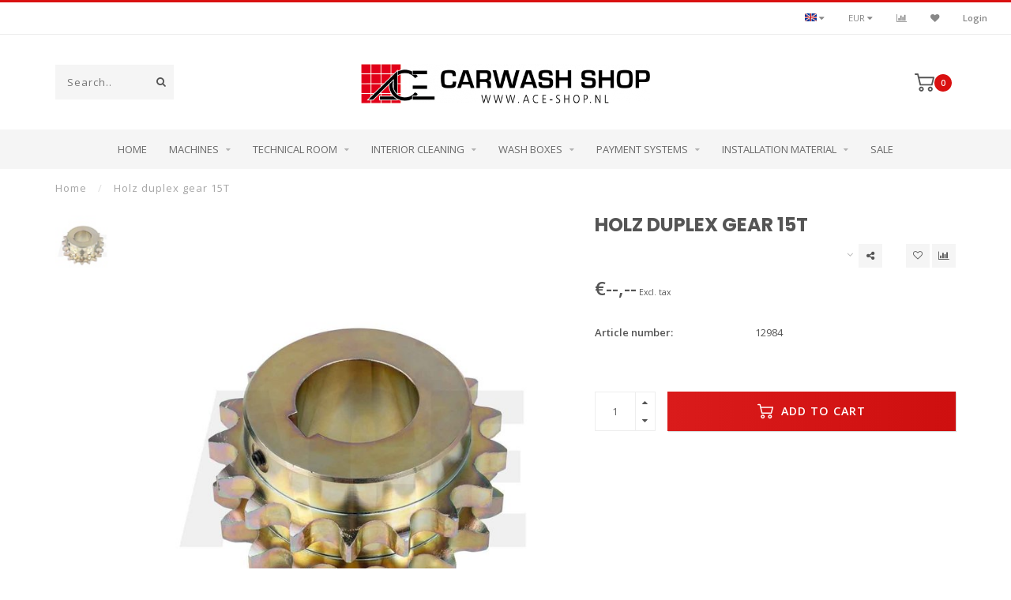

--- FILE ---
content_type: text/html;charset=utf-8
request_url: https://www.ace-shop.nl/en/holz-duplex-tandwiel-15t.html
body_size: 12650
content:
<!DOCTYPE html>
<html lang="en">
  <head>
    
    <!--
        
        Theme Invision | v1.0.5
        Theme designed and created by Dyvelopment - We are true e-commerce heroes!
        
        For custom Lightspeed eCom work like custom design or development,
        please contact us at www.dyvelopment.nl
        
    -->
    
    <meta charset="utf-8"/>
<!-- [START] 'blocks/head.rain' -->
<!--

  (c) 2008-2026 Lightspeed Netherlands B.V.
  http://www.lightspeedhq.com
  Generated: 24-01-2026 @ 17:49:11

-->
<link rel="canonical" href="https://www.ace-shop.nl/en/holz-duplex-tandwiel-15t.html"/>
<link rel="alternate" href="https://www.ace-shop.nl/en/index.rss" type="application/rss+xml" title="New products"/>
<meta name="robots" content="noodp,noydir"/>
<meta property="og:url" content="https://www.ace-shop.nl/en/holz-duplex-tandwiel-15t.html?source=facebook"/>
<meta property="og:site_name" content="ACE Carwash Shop"/>
<meta property="og:title" content="Holz duplex tandwiel 15T"/>
<meta property="og:description" content="The number 1 in Carwash products"/>
<meta property="og:image" content="https://cdn.webshopapp.com/shops/279652/files/294122616/holz-duplex-gear-15t.jpg"/>
<!--[if lt IE 9]>
<script src="https://cdn.webshopapp.com/assets/html5shiv.js?2025-02-20"></script>
<![endif]-->
<!-- [END] 'blocks/head.rain' -->
    
                                
    <title>Holz duplex tandwiel 15T - ACE Carwash Shop</title>
    
    <meta name="description" content="The number 1 in Carwash products" />
    <meta name="keywords" content="Holz, duplex, gear, 15T" />
    
    <meta http-equiv="X-UA-Compatible" content="IE=edge">
    <meta name="viewport" content="width=device-width, initial-scale=1.0, maximum-scale=1.0, user-scalable=0">
    <meta name="apple-mobile-web-app-capable" content="yes">
    <meta name="apple-mobile-web-app-status-bar-style" content="black">

    <link rel="shortcut icon" href="https://cdn.webshopapp.com/shops/279652/themes/165228/assets/favicon.ico?20250114154306" type="image/x-icon" />
    
        <meta name="format-detection" content="telephone=no">
    <meta name="format-detection" content="date=no">
    <meta name="format-detection" content="address=no">
    <meta name="format-detection" content="email=no">
        
    <script src="//ajax.googleapis.com/ajax/libs/jquery/1.12.4/jquery.min.js"></script>
    <script>window.jQuery || document.write('<script src="https://cdn.webshopapp.com/shops/279652/themes/165228/assets/jquery-1-12-4-min.js?20250114154306">\x3C/script>')</script>
    
    <link href="//fonts.googleapis.com/css?family=Open%20Sans:400,300,600" rel="stylesheet">
        <link href="//fonts.googleapis.com/css?family=Poppins:400,300,600,700" rel="stylesheet">
            
    <link rel="stylesheet" href="https://cdn.webshopapp.com/shops/279652/themes/165228/assets/font-awesome-470-min.css?20250114154306" />
    <link rel="stylesheet" href="https://cdn.webshopapp.com/shops/279652/themes/165228/assets/bootstrap-min.css?20250114154306" />
    <link rel="stylesheet" href="https://cdn.webshopapp.com/assets/gui-2-0.css?2025-02-20" />
    <link rel="stylesheet" href="https://cdn.webshopapp.com/assets/gui-responsive-2-0.css?2025-02-20" />
    
        <link rel="stylesheet" href="https://cdn.webshopapp.com/shops/279652/themes/165228/assets/lightgallery-min.css?20250114154306" />
            <link rel="stylesheet" href="https://cdn.webshopapp.com/shops/279652/themes/165228/assets/style.css?20250114154306" />
        
    <!-- User defined styles -->
    <link rel="stylesheet" href="https://cdn.webshopapp.com/shops/279652/themes/165228/assets/settings.css?20250114154306" />
    <link rel="stylesheet" href="https://cdn.webshopapp.com/shops/279652/themes/165228/assets/custom.css?20250114154306" />
    
    <script>
      if (!window.console) window.console = {};
      if (!window.console.log) window.console.log = function () { };
      
      var productStorage = {};
      
      var shop = 279652;    
      var staticUrl = 'https://static.webshopapp.com/shops/279652/';
      var currentLang = 'English';
      var currencySymbol = '€';
      var currencyTitle = 'eur';
      
			var addToCartUrl = 'https://www.ace-shop.nl/en/cart/add/';
			var gotoProductUrl = 'https://www.ace-shop.nl/en/go/product/';
      
      /* Some global vars */
      var domain = 'https://www.ace-shop.nl/';
      var url = 'https://www.ace-shop.nl/en/';
      var mainUrl = 'https://www.ace-shop.nl/en/';
      var searchUrl = 'https://www.ace-shop.nl/en/search/';
      var cartUrl = 'https://www.ace-shop.nl/en/cart/';
      var checkoutUrl = 'https://www.ace-shop.nl/en/checkout/';
      var notification = false;
      var b2b = true;
			var navbar_dimbg = false;
      var freeShippingNotice = false;
			var currencySymbol = '€';
			var currencyCode = 'EUR';
			var formKey = "8b902021d9a96654775e7a42d5a9f44d";
			var iOSSupport = 0.000000;
      
      
      /* Quick settings */
      var enableQuickShop = true;
			var sliderTimout = 5000;
			var imageRatio = 'portrait';
			var variantBlocks = true; 
			var hover_shows_second_image = true;
			var imageSize = '325x375x2';
      
      /* Some prefedined translations */
      var tContinueShopping = 'Continue shopping';
      var tProceedToCheckout = 'Proceed to checkout';
      var tViewProduct = 'View product';
      var tAddtoCart = 'Add to cart';
      var tNoInformationFound = 'No information found';
      var tView = 'View';
			var tMoreInfo = 'More info';
      var tCheckout = 'Checkout';
			var tClose = 'Close';
      var tNavigation = 'Navigation';
      var tInStock = 'In stock';
      var tOutOfStock = 'Out of stock';
      var tFreeShipping = '';
      var tAmountToFreeShipping = '';
      var tBackorder = 'Backorder';
      var tSearch = 'Search';
			var tTax = 'Excl. tax';
			var tExclShipping = 'Excl. <a href="https://www.ace-shop.nl/en/service/shipping-returns/" target="_blank">Shipping costs</a>';
			var tCustomizeProduct = 'Customize product';
			var tExpired = 'Expired';
			var tDealExpired = 'Deal expired';
			var tCompare = 'Compare';
			var tWishlist = 'Wishlist';
			var tCart = 'Cart';
      
      var amountToFreeShipping = parseFloat(9999999);
      
            function getServerTime()
      {
        return new Date ("Jan 24, 2026 17:49:11 +0100");
      }
    </script>
    
        
      </head>
  <body class="">
    
    <div class="body-content">
        
    <div class="overlay">
      <i class="fa fa-times"></i>
    </div>
    
    <header>
      
<div id="topbar">
  <div class="container-fluid">
    <div class="row">
      
      <div class="col-md-8">
        
<div class="usps-slider-holder" style="width:100%;">
  <div class="swiper-container usps-header">
    <div class="swiper-wrapper">
      
              
                
              
              
		</div>
	</div>
</div>

      </div>
      
      <div class="col-md-4 col-xs-12 hidden-sm hidden-xs hidden-xxs" id="topbar-right">
        <ul>
          <li class="langs dropdown-holder">
            <a href="#" data-toggle="dropdown"><span class="flags en"></span> <i class="fa fa-caret-down"></i></a>
            
            <ul class="currency-langs-holder dropdown-content dropdown-right">
              <li><strong>Select your language</strong></li>
                  
	<li><a lang="nl" title="Nederlands" href="https://www.ace-shop.nl/nl/go/product/97624194"><span class="flags nl"></span> Nederlands</a></li>
	<li><a lang="en" title="English" href="https://www.ace-shop.nl/en/go/product/97624194"><span class="flags en"></span> English</a></li>
          	</ul>
            
          </li>
          <li  class="currencies dropdown-holder">
            <a href="#" data-toggle="dropdown"><span class="currency-EUR">EUR</span> <i class="fa fa-caret-down"></i></a>
            
                    <ul class="dropdown-content dropdown-right">
                                        <li><a href="https://www.ace-shop.nl/en/session/currency/eur/"><span class="currency-EUR">EUR</span></a></li>
                                        </ul>

	        </li>
          <li class="compare"><a href="https://www.ace-shop.nl/en/compare/" title="Compare"><i class="fa fa-bar-chart"></i></a></li>
          <li class="wishlist"><a href="https://www.ace-shop.nl/en/account/wishlist/" title="My wishlist"><i class="fa fa-heart"></i></a></li>
          <li class="account">
            <a href="https://www.ace-shop.nl/en/account/">
              Login            </a>
          </li>
                  </ul>
        
      </div>
      
    </div>
  </div>
</div>

<!-- Topbar -->
<!-- End topbar -->

<div id="header-holder">
<div class="container" id="header">
  <div class="row">
    
    <div id="header-left" class="col-sm-4 col-xs-3">
      <!--<a href=""><i class="fa fa-user"></i></a>
      <a href=""><i class="fa fa-heart"></i></a>
      <a href=""><i class="fa fa-exchange"></i></a> -->
      
      <div id="mobilenav" class="visible-xxs visible-xs visible-sm">
                <div class="nav-icon">
          <div class="bar1"></div>
        	<div class="bar2"></div>
        	<div class="bar3"></div>
        </div>
      </div>
      
      <div id="scrollnav" class="scrollnav">
                <div class="nav-icon">
          <div class="bar1"></div>
        	<div class="bar2"></div>
        	<div class="bar3"></div>
        </div>
      </div>
      
      <span id="mobilesearch" class="visible-xxs visible-xs visible-sm">
        <a href="https://www.ace-shop.nl/en/"><i class="fa fa-search" aria-hidden="true"></i></a>
      </span>
      
      <div class="search hidden-sm hidden-xs hidden-xxs">
        <form action="https://www.ace-shop.nl/en/search/" class="searchform" method="get">
          <div class="search-holder">
            <input type="text" class="searchbox" name="q" placeholder="Search.." autocomplete="off">
          	<!-- d -->
            
            <i class="fa fa-search" aria-hidden="true"></i><i class="fa fa-times clearsearch" aria-hidden="true"></i>
          </div>
          
          
        </form>
          
          <div class="searchcontent hidden-xs hidden-xxs">
            <div class="searchresults"></div>
            <div class="more"><a href="#" class="search-viewall">View all results <span>(0)</span></a></div>
            <div class="noresults">No products found</div>
          </div>
      </div>
    </div>
    
    <div class="col-sm-4 col-xs-6" id="logo">
            	<a href="https://www.ace-shop.nl/en/"><img class="" src="https://cdn.webshopapp.com/shops/279652/themes/165228/assets/logo.png?20191108154755" alt="ACE Carwash Shop"></a>
            
    </div>
    
        
        
    <!--<div class="col-md-5 col-sm-7 hidden-xs hidden-xxs" id="hallmark">
            <img src="https://cdn.webshopapp.com/shops/279652/themes/165228/assets/hallmark.png?20250114154306" alt="">
          </div> -->
    
    <div class="header-right col-sm-4 col-xs-3">
      
      <div id="hallmark" class="hidden-sm hidden-xs hidden-xxs">
            </div>
      
      
      <!--<div class="cart-header-container">-->
      <div class="cartheader">
        
        <!--<a href="">
          <i class="fa fa-heart-o"></i>
        </a> -->
        
        <div class="cart-container cart maincart">
        
        <a href="https://www.ace-shop.nl/en/cart/">
        <div class="cart-icon">
                    <img src="https://cdn.webshopapp.com/shops/279652/themes/165228/assets/shopping-cart.svg?20250114154306" class="shopping-cart"><span id="qty" class="highlight-bg cart-total-qty">0</span>
        </div>
        
        <!-- <div id="cart-total">
          €--,--
        </div> -->
        </a>
        
        <div class="cart-content-holder hidden-sm hidden-xs hidden-xxs">
          <div class="cart-content">
            <h4>Cart</h4>
            
                          <p class="noproducts">You have no items in your shopping cart</p>
                      </div>
          
        </div>
        </div>
      </div>
      <!--</div>-->
      
      
    </div>
  </div>
</div>
</div>

<div class="cf"></div>
  

<div class="   hidden-xxs hidden-xs hidden-sm" id="navbar">
  <div class="container-fluid">
    <div class="row">
      <div class="col-md-12">
        <nav>
          <ul class="smallmenu">
        <li class="hidden-sm hidden-xs hidden-xxs"><a href="https://www.ace-shop.nl/en/">Home</a></li>
  
                <li>
          <a href="https://www.ace-shop.nl/en/machines/" class="dropdown">Machines</a>



                    <ul class="smallmenu sub1">
                        <li>
                                <a href="https://www.ace-shop.nl/en/machines/insertion-plate/">Insertion plate</a>
                <ul class="smallmenu sub2">
                                    <li>
                    <a href="https://www.ace-shop.nl/en/machines/insertion-plate/insertion-plate-holz/">Insertion plate Holz</a>
                  </li>
                                  </ul>
                            </li>
                        <li>
                                <a href="https://www.ace-shop.nl/en/machines/dual-lane/">Dual-Lane</a>
                <ul class="smallmenu sub2">
                                    <li>
                    <a href="https://www.ace-shop.nl/en/machines/dual-lane/drive-side/">Drive side</a>
                  </li>
                                    <li>
                    <a href="https://www.ace-shop.nl/en/machines/dual-lane/frame/">Frame</a>
                  </li>
                                    <li>
                    <a href="https://www.ace-shop.nl/en/machines/dual-lane/dual-lane-mat/">Dual-Lane mat</a>
                  </li>
                                    <li>
                    <a href="https://www.ace-shop.nl/en/machines/dual-lane/reverse-side/">Reverse side</a>
                  </li>
                                  </ul>
                            </li>
                        <li>
                                <a href="https://www.ace-shop.nl/en/machines/chain-conveyor/">Chain conveyor</a>
                <ul class="smallmenu sub2">
                                    <li>
                    <a href="https://www.ace-shop.nl/en/machines/chain-conveyor/chain-conveyor-holz-wide-version/">Chain conveyor Holz wide version</a>
                  </li>
                                    <li>
                    <a href="https://www.ace-shop.nl/en/machines/chain-conveyor/chain-conveyor-holz-narrow-version-equipped-with-b/">Chain conveyor Holz narrow version, equipped with block bearing</a>
                  </li>
                                    <li>
                    <a href="https://www.ace-shop.nl/en/machines/chain-conveyor/chain-conveyor-holz-narrow-design-fitted-with-fy-5/">Chain conveyor Holz narrow design, fitted with FY 50 WF bearing</a>
                  </li>
                                    <li>
                    <a href="https://www.ace-shop.nl/en/machines/chain-conveyor/chain-conveyor-peco/">Chain conveyor Peco</a>
                  </li>
                                  </ul>
                            </li>
                        <li>
                                <a href="https://www.ace-shop.nl/en/machines/control-panel/">Control panel</a>
                <ul class="smallmenu sub2">
                                    <li>
                    <a href="https://www.ace-shop.nl/en/machines/control-panel/bock-steering/">Bock steering</a>
                  </li>
                                    <li>
                    <a href="https://www.ace-shop.nl/en/machines/control-panel/kesseltronics-controls/">Kesseltronics controls</a>
                  </li>
                                  </ul>
                            </li>
                        <li>
                                <a href="https://www.ace-shop.nl/en/machines/show-arch/">Show arch</a>
                <ul class="smallmenu sub2">
                                    <li>
                    <a href="https://www.ace-shop.nl/en/machines/show-arch/holz-show-arch-200/">Holz show arch +200</a>
                  </li>
                                    <li>
                    <a href="https://www.ace-shop.nl/en/machines/show-arch/ace-tv-arch/">ACE TV arch</a>
                  </li>
                                    <li>
                    <a href="https://www.ace-shop.nl/en/machines/show-arch/measuring-arch/">Measuring arch</a>
                  </li>
                                  </ul>
                            </li>
                        <li>
                                <a href="https://www.ace-shop.nl/en/machines/rim-soaking/">Rim soaking</a>
                <ul class="smallmenu sub2">
                                    <li>
                    <a href="https://www.ace-shop.nl/en/machines/rim-soaking/rim-soaking-holz/">Rim soaking Holz</a>
                  </li>
                                    <li>
                    <a href="https://www.ace-shop.nl/en/machines/rim-soaking/rim-soaking-intensive/">Rim Soaking Intensive</a>
                  </li>
                                  </ul>
                            </li>
                        <li>
                                <a href="https://www.ace-shop.nl/en/machines/lava-arch/">Lava Arch</a>
                <ul class="smallmenu sub2">
                                    <li>
                    <a href="https://www.ace-shop.nl/en/machines/lava-arch/foam-system-lava-intensive/">Foam system lava intensive</a>
                  </li>
                                    <li>
                    <a href="https://www.ace-shop.nl/en/machines/lava-arch/foam-system-polish-intensive/">Foam system polish intensive</a>
                  </li>
                                    <li>
                    <a href="https://www.ace-shop.nl/en/machines/lava-arch/lighting/">Lighting</a>
                  </li>
                                    <li>
                    <a href="https://www.ace-shop.nl/en/machines/lava-arch/valves/">Valves</a>
                  </li>
                                    <li>
                    <a href="https://www.ace-shop.nl/en/machines/lava-arch/frame/">Frame</a>
                  </li>
                                  </ul>
                            </li>
                        <li>
                                <a href="https://www.ace-shop.nl/en/machines/foamers/">Foamers</a>
                <ul class="smallmenu sub2">
                                    <li>
                    <a href="https://www.ace-shop.nl/en/machines/foamers/holz-foam-proportioner/">Holz foam proportioner</a>
                  </li>
                                    <li>
                    <a href="https://www.ace-shop.nl/en/machines/foamers/elephant-foamers/">Elephant foamers</a>
                  </li>
                                    <li>
                    <a href="https://www.ace-shop.nl/en/machines/foamers/ace-foamers/">ACE foamers</a>
                  </li>
                                  </ul>
                            </li>
                        <li>
                                <a href="https://www.ace-shop.nl/en/machines/high-pressure-systems/">High Pressure Systems</a>
                <ul class="smallmenu sub2">
                                    <li>
                    <a href="https://www.ace-shop.nl/en/machines/high-pressure-systems/high-pressure-pe806k/">High pressure PE806k</a>
                  </li>
                                    <li>
                    <a href="https://www.ace-shop.nl/en/machines/high-pressure-systems/high-pressure-holz-hd-rawa/">High Pressure Holz HD RAWA</a>
                  </li>
                                    <li>
                    <a href="https://www.ace-shop.nl/en/machines/high-pressure-systems/high-pressure-volume-ace/">High pressure volume ACE</a>
                  </li>
                                    <li>
                    <a href="https://www.ace-shop.nl/en/machines/high-pressure-systems/high-pressure-fsh/">High pressure FSH</a>
                  </li>
                                    <li>
                    <a href="https://www.ace-shop.nl/en/machines/high-pressure-systems/high-pressure-angled-pole/">High Pressure Angled Pole</a>
                  </li>
                                    <li>
                    <a href="https://www.ace-shop.nl/en/machines/high-pressure-systems/high-pressure-megapower/">High Pressure Megapower</a>
                  </li>
                                  </ul>
                            </li>
                        <li>
                                <a href="https://www.ace-shop.nl/en/machines/wheel-brushes/">Wheel Brushes</a>
                <ul class="smallmenu sub2">
                                    <li>
                    <a href="https://www.ace-shop.nl/en/machines/wheel-brushes/wheel-brush-holz-pe196/">Wheel Brush Holz Pe196</a>
                  </li>
                                  </ul>
                            </li>
                        <li>
                                <a href="https://www.ace-shop.nl/en/machines/roof-roller/">Roof roller</a>
                <ul class="smallmenu sub2">
                                    <li>
                    <a href="https://www.ace-shop.nl/en/machines/roof-roller/roof-roller-holz/">Roof roller Holz</a>
                  </li>
                                    <li>
                    <a href="https://www.ace-shop.nl/en/machines/roof-roller/roof-roller-holz-running/">Roof roller Holz running</a>
                  </li>
                                    <li>
                    <a href="https://www.ace-shop.nl/en/machines/roof-roller/roof-roller-ace/">Roof roller ACE</a>
                  </li>
                                  </ul>
                            </li>
                        <li>
                                <a href="https://www.ace-shop.nl/en/machines/go-around-washer/">Go-Around Washer </a>
                <ul class="smallmenu sub2">
                                    <li>
                    <a href="https://www.ace-shop.nl/en/machines/go-around-washer/go-around-washer-holz/">Go-Around Washer Holz</a>
                  </li>
                                    <li>
                    <a href="https://www.ace-shop.nl/en/machines/go-around-washer/run-along-go-around-washer-holz/">Run-along &amp; go-around washer Holz</a>
                  </li>
                                  </ul>
                            </li>
                        <li>
                                <a href="https://www.ace-shop.nl/en/machines/front-and-side-washer-pe250/">Front and side washer PE250</a>
                <ul class="smallmenu sub2">
                                    <li>
                    <a href="https://www.ace-shop.nl/en/machines/front-and-side-washer-pe250/nozzles/">Nozzles</a>
                  </li>
                                    <li>
                    <a href="https://www.ace-shop.nl/en/machines/front-and-side-washer-pe250/brush-occupation/">Brush occupation</a>
                  </li>
                                    <li>
                    <a href="https://www.ace-shop.nl/en/machines/front-and-side-washer-pe250/drive-technology/">Drive Technology</a>
                  </li>
                                    <li>
                    <a href="https://www.ace-shop.nl/en/machines/front-and-side-washer-pe250/hoses/">Hoses</a>
                  </li>
                                    <li>
                    <a href="https://www.ace-shop.nl/en/machines/front-and-side-washer-pe250/bearings/">Bearings</a>
                  </li>
                                    <li>
                    <a href="https://www.ace-shop.nl/en/machines/front-and-side-washer-pe250/pneumatics/">Pneumatics</a>
                  </li>
                                    <li>
                    <a href="https://www.ace-shop.nl/en/machines/front-and-side-washer-pe250/shock-absorbers/">Shock absorbers</a>
                  </li>
                                    <li>
                    <a href="https://www.ace-shop.nl/en/machines/front-and-side-washer-pe250/sensors/">Sensors</a>
                  </li>
                                    <li>
                    <a href="https://www.ace-shop.nl/en/machines/front-and-side-washer-pe250/frame/">Frame</a>
                  </li>
                                  </ul>
                            </li>
                        <li>
                                <a href="https://www.ace-shop.nl/en/machines/heckwasher/">Heckwasher</a>
                <ul class="smallmenu sub2">
                                    <li>
                    <a href="https://www.ace-shop.nl/en/machines/heckwasher/nozzles/">Nozzles</a>
                  </li>
                                    <li>
                    <a href="https://www.ace-shop.nl/en/machines/heckwasher/brush-occupation/">Brush occupation</a>
                  </li>
                                    <li>
                    <a href="https://www.ace-shop.nl/en/machines/heckwasher/drive-technology/">Drive Technology</a>
                  </li>
                                    <li>
                    <a href="https://www.ace-shop.nl/en/machines/heckwasher/hoses/">Hoses</a>
                  </li>
                                    <li>
                    <a href="https://www.ace-shop.nl/en/machines/heckwasher/bearings/">Bearings</a>
                  </li>
                                    <li>
                    <a href="https://www.ace-shop.nl/en/machines/heckwasher/pneumatics/">Pneumatics</a>
                  </li>
                                    <li>
                    <a href="https://www.ace-shop.nl/en/machines/heckwasher/shock-absorbers/">Shock absorbers</a>
                  </li>
                                    <li>
                    <a href="https://www.ace-shop.nl/en/machines/heckwasher/sensors/">Sensors</a>
                  </li>
                                    <li>
                    <a href="https://www.ace-shop.nl/en/machines/heckwasher/springs/">Springs</a>
                  </li>
                                    <li>
                    <a href="https://www.ace-shop.nl/en/machines/heckwasher/frame/">Frame</a>
                  </li>
                                  </ul>
                            </li>
                        <li>
                                <a href="https://www.ace-shop.nl/en/machines/ho-machines-120-180/">HO Machines 120/180</a>
                <ul class="smallmenu sub2">
                                    <li>
                    <a href="https://www.ace-shop.nl/en/machines/ho-machines-120-180/textile/">Textile</a>
                  </li>
                                    <li>
                    <a href="https://www.ace-shop.nl/en/machines/ho-machines-120-180/c-core/">C-Core</a>
                  </li>
                                    <li>
                    <a href="https://www.ace-shop.nl/en/machines/ho-machines-120-180/air-cylinders/">Air cylinders</a>
                  </li>
                                    <li>
                    <a href="https://www.ace-shop.nl/en/machines/ho-machines-120-180/shock-absorber/">Shock absorber</a>
                  </li>
                                    <li>
                    <a href="https://www.ace-shop.nl/en/machines/ho-machines-120-180/electric-motor/">Electric motor</a>
                  </li>
                                    <li>
                    <a href="https://www.ace-shop.nl/en/machines/ho-machines-120-180/hydraulic-motor/">Hydraulic motor</a>
                  </li>
                                    <li>
                    <a href="https://www.ace-shop.nl/en/machines/ho-machines-120-180/softex-coupling/">Softex coupling</a>
                  </li>
                                    <li>
                    <a href="https://www.ace-shop.nl/en/machines/ho-machines-120-180/bearings/">Bearings</a>
                  </li>
                                    <li>
                    <a href="https://www.ace-shop.nl/en/machines/ho-machines-120-180/shaft/">Shaft</a>
                  </li>
                                  </ul>
                            </li>
                        <li>
                                <a href="https://www.ace-shop.nl/en/machines/rockers/">Rockers</a>
                <ul class="smallmenu sub2">
                                    <li>
                    <a href="https://www.ace-shop.nl/en/machines/rockers/rocker-pe118/">Rocker Pe118</a>
                  </li>
                                    <li>
                    <a href="https://www.ace-shop.nl/en/machines/rockers/rocker-pe135/">Rocker Pe135</a>
                  </li>
                                    <li>
                    <a href="https://www.ace-shop.nl/en/machines/rockers/rocker-pe163/">Rocker Pe163</a>
                  </li>
                                  </ul>
                            </li>
                        <li>
                                <a href="https://www.ace-shop.nl/en/machines/wasmitters/">Wasmitters</a>
                <ul class="smallmenu sub2">
                                    <li>
                    <a href="https://www.ace-shop.nl/en/machines/wasmitters/was-dwarsmitter-holz/">Was-dwarsmitter Holz</a>
                  </li>
                                    <li>
                    <a href="https://www.ace-shop.nl/en/machines/wasmitters/was-langsmitter-holz/">Was-langsmitter Holz</a>
                  </li>
                                    <li>
                    <a href="https://www.ace-shop.nl/en/machines/wasmitters/polymitter-holz/">Polymitter Holz</a>
                  </li>
                                  </ul>
                            </li>
                        <li>
                                <a href="https://www.ace-shop.nl/en/machines/rinsing-systems/">Rinsing systems</a>
                <ul class="smallmenu sub2">
                                    <li>
                    <a href="https://www.ace-shop.nl/en/machines/rinsing-systems/rinse-shower/">Rinse shower</a>
                  </li>
                                    <li>
                    <a href="https://www.ace-shop.nl/en/machines/rinsing-systems/mirror-rinse/">Mirror rinse</a>
                  </li>
                                  </ul>
                            </li>
                        <li>
                                <a href="https://www.ace-shop.nl/en/machines/drying-systems/">Drying systems</a>
                <ul class="smallmenu sub2">
                                    <li>
                    <a href="https://www.ace-shop.nl/en/machines/drying-systems/dryer-holz/">Dryer Holz</a>
                  </li>
                                  </ul>
                            </li>
                        <li>
                                <a href="https://www.ace-shop.nl/en/machines/after-drying-systems/">After-drying systems</a>
                <ul class="smallmenu sub2">
                                    <li>
                    <a href="https://www.ace-shop.nl/en/machines/after-drying-systems/3-walzen-dryer-holz/">3 Walzen dryer Holz</a>
                  </li>
                                    <li>
                    <a href="https://www.ace-shop.nl/en/machines/after-drying-systems/circular-dryer-holz/">Circular dryer Holz</a>
                  </li>
                                    <li>
                    <a href="https://www.ace-shop.nl/en/machines/after-drying-systems/circular-dryer-mitter-holz/">Circular dryer mitter Holz</a>
                  </li>
                                    <li>
                    <a href="https://www.ace-shop.nl/en/machines/after-drying-systems/dry-heat-emitter-with-side-output-control-holz/">Dry heat emitter with side output control Holz</a>
                  </li>
                                    <li>
                    <a href="https://www.ace-shop.nl/en/machines/after-drying-systems/holz-dry-warm-smitter/">Holz dry-warm smitter</a>
                  </li>
                                    <li>
                    <a href="https://www.ace-shop.nl/en/machines/after-drying-systems/dry-langsmitter-holz/">Dry-langsmitter Holz</a>
                  </li>
                                    <li>
                    <a href="https://www.ace-shop.nl/en/machines/after-drying-systems/heck-dryers/">Heck dryers</a>
                  </li>
                                  </ul>
                            </li>
                        <li>
                                <a href="https://www.ace-shop.nl/en/machines/exit-protection/">Exit Protection</a>
                <ul class="smallmenu sub2">
                                    <li>
                    <a href="https://www.ace-shop.nl/en/machines/exit-protection/sensors/">Sensors</a>
                  </li>
                                    <li>
                    <a href="https://www.ace-shop.nl/en/machines/exit-protection/complete-set/">Complete set</a>
                  </li>
                                  </ul>
                            </li>
                        <li>
                                <a href="https://www.ace-shop.nl/en/machines/traffic-lights-and-exit-aids/">Traffic lights and exit aids</a>
                <ul class="smallmenu sub2">
                                    <li>
                    <a href="https://www.ace-shop.nl/en/machines/traffic-lights-and-exit-aids/standard-traffic-light/">Standard traffic light</a>
                  </li>
                                    <li>
                    <a href="https://www.ace-shop.nl/en/machines/traffic-lights-and-exit-aids/smart-traffic-light/">Smart traffic light</a>
                  </li>
                                    <li>
                    <a href="https://www.ace-shop.nl/en/machines/traffic-lights-and-exit-aids/tv-column-with-counter/">TV column with counter</a>
                  </li>
                                  </ul>
                            </li>
                        <li>
                                <a href="https://www.ace-shop.nl/en/machines/fan/">Fan</a>
                            </li>
                      </ul>
          

        </li>
                <li>
          <a href="https://www.ace-shop.nl/en/technical-room/" class="dropdown">Technical room</a>



                    <ul class="smallmenu sub1">
                        <li>
                                <a href="https://www.ace-shop.nl/en/technical-room/water-pumps/">Water Pumps</a>
                <ul class="smallmenu sub2">
                                    <li>
                    <a href="https://www.ace-shop.nl/en/technical-room/water-pumps/centrifugal-pumps/">Centrifugal pumps</a>
                  </li>
                                    <li>
                    <a href="https://www.ace-shop.nl/en/technical-room/water-pumps/wanner-pumps/">Wanner Pumps</a>
                  </li>
                                    <li>
                    <a href="https://www.ace-shop.nl/en/technical-room/water-pumps/cat-pump/">Cat pump</a>
                  </li>
                                    <li>
                    <a href="https://www.ace-shop.nl/en/technical-room/water-pumps/submersible-pumps/">Submersible pumps</a>
                  </li>
                                  </ul>
                            </li>
                        <li>
                                <a href="https://www.ace-shop.nl/en/technical-room/dosing-pumps/">Dosing pumps</a>
                <ul class="smallmenu sub2">
                                    <li>
                    <a href="https://www.ace-shop.nl/en/technical-room/dosing-pumps/holz-dosing-pumps/">Holz dosing pumps</a>
                  </li>
                                    <li>
                    <a href="https://www.ace-shop.nl/en/technical-room/dosing-pumps/grundfos-dosing-pumps/">Grundfos dosing pumps</a>
                  </li>
                                    <li>
                    <a href="https://www.ace-shop.nl/en/technical-room/dosing-pumps/yamada-diaphragm-pumps/">Yamada diaphragm pumps</a>
                  </li>
                                    <li>
                    <a href="https://www.ace-shop.nl/en/technical-room/dosing-pumps/hydrominder-pre-dilution-kits/">Hydrominder pre-dilution kits</a>
                  </li>
                                    <li>
                    <a href="https://www.ace-shop.nl/en/technical-room/dosing-pumps/rocket-high-performance-injector/">Rocket High Performance Injector</a>
                  </li>
                                    <li>
                    <a href="https://www.ace-shop.nl/en/technical-room/dosing-pumps/chemistry-barrels/">Chemistry barrels</a>
                  </li>
                                  </ul>
                            </li>
                        <li>
                                <a href="https://www.ace-shop.nl/en/technical-room/filters/">Filters</a>
                            </li>
                        <li>
                                <a href="https://www.ace-shop.nl/en/technical-room/hydraulic-units/">Hydraulic units</a>
                            </li>
                        <li>
                                <a href="https://www.ace-shop.nl/en/technical-room/switchboard/">Switchboard</a>
                <ul class="smallmenu sub2">
                                    <li>
                    <a href="https://www.ace-shop.nl/en/technical-room/switchboard/relais/">Relais</a>
                  </li>
                                    <li>
                    <a href="https://www.ace-shop.nl/en/technical-room/switchboard/plc/">PLC</a>
                  </li>
                                    <li>
                    <a href="https://www.ace-shop.nl/en/technical-room/switchboard/frequency-inverters/">Frequency inverters</a>
                  </li>
                                    <li>
                    <a href="https://www.ace-shop.nl/en/technical-room/switchboard/power-rail/">Power rail</a>
                  </li>
                                    <li>
                    <a href="https://www.ace-shop.nl/en/technical-room/switchboard/power-supplies/">Power supplies</a>
                  </li>
                                    <li>
                    <a href="https://www.ace-shop.nl/en/technical-room/switchboard/motor-safeguards/">Motor Safeguards</a>
                  </li>
                                    <li>
                    <a href="https://www.ace-shop.nl/en/technical-room/switchboard/closet-supplies/">Closet Supplies</a>
                  </li>
                                    <li>
                    <a href="https://www.ace-shop.nl/en/technical-room/switchboard/push-buttons-push-button-boxes/">Push buttons/push button boxes</a>
                  </li>
                                  </ul>
                            </li>
                        <li>
                                <a href="https://www.ace-shop.nl/en/technical-room/air-pneumatics/">Air/pneumatics</a>
                <ul class="smallmenu sub2">
                                    <li>
                    <a href="https://www.ace-shop.nl/en/technical-room/air-pneumatics/airboard/">Airboard</a>
                  </li>
                                    <li>
                    <a href="https://www.ace-shop.nl/en/technical-room/air-pneumatics/compressors/">Compressors</a>
                  </li>
                                    <li>
                    <a href="https://www.ace-shop.nl/en/technical-room/air-pneumatics/air-hose/">Air hose</a>
                  </li>
                                    <li>
                    <a href="https://www.ace-shop.nl/en/technical-room/air-pneumatics/air-couplings/">Air couplings</a>
                  </li>
                                    <li>
                    <a href="https://www.ace-shop.nl/en/technical-room/air-pneumatics/air-cylinders/">Air cylinders</a>
                  </li>
                                  </ul>
                            </li>
                        <li>
                                <a href="https://www.ace-shop.nl/en/technical-room/accessoires/">Accessoires</a>
                            </li>
                      </ul>
          

        </li>
                <li>
          <a href="https://www.ace-shop.nl/en/interior-cleaning-9262011/" class="dropdown">Interior cleaning</a>



                    <ul class="smallmenu sub1">
                        <li>
                                <a href="https://www.ace-shop.nl/en/interior-cleaning-9262011/inside-cleaning-belt/">Inside Cleaning Belt</a>
                <ul class="smallmenu sub2">
                                    <li>
                    <a href="https://www.ace-shop.nl/en/interior-cleaning-9262011/inside-cleaning-belt/driving-station/">Driving Station</a>
                  </li>
                                    <li>
                    <a href="https://www.ace-shop.nl/en/interior-cleaning-9262011/inside-cleaning-belt/turnaround-station/">Turnaround station</a>
                  </li>
                                    <li>
                    <a href="https://www.ace-shop.nl/en/interior-cleaning-9262011/inside-cleaning-belt/return-wheels/">Return Wheels</a>
                  </li>
                                    <li>
                    <a href="https://www.ace-shop.nl/en/interior-cleaning-9262011/inside-cleaning-belt/mat-ir-track/">Mat IR track</a>
                  </li>
                                  </ul>
                            </li>
                        <li>
                                <a href="https://www.ace-shop.nl/en/interior-cleaning-9262011/rail-system/">Rail system</a>
                            </li>
                        <li>
                                <a href="https://www.ace-shop.nl/en/interior-cleaning-9262011/vacuum-motors-carwash/">Vacuum motors carwash</a>
                <ul class="smallmenu sub2">
                                    <li>
                    <a href="https://www.ace-shop.nl/en/interior-cleaning-9262011/vacuum-motors-carwash/vacuum-motors/">Vacuum motors</a>
                  </li>
                                  </ul>
                            </li>
                        <li>
                                <a href="https://www.ace-shop.nl/en/interior-cleaning-9262011/vacuum/">Vacuum</a>
                <ul class="smallmenu sub2">
                                    <li>
                    <a href="https://www.ace-shop.nl/en/interior-cleaning-9262011/vacuum/hoses-and-mouths/">Hoses and mouths</a>
                  </li>
                                    <li>
                    <a href="https://www.ace-shop.nl/en/interior-cleaning-9262011/vacuum/vacuum-lines/">Vacuum lines</a>
                  </li>
                                  </ul>
                            </li>
                        <li>
                                <a href="https://www.ace-shop.nl/en/interior-cleaning-9262011/air-syringes/">Air syringes</a>
                <ul class="smallmenu sub2">
                                    <li>
                    <a href="https://www.ace-shop.nl/en/interior-cleaning-9262011/air-syringes/syringes-and-hoses/">Syringes and hoses</a>
                  </li>
                                  </ul>
                            </li>
                        <li>
                                <a href="https://www.ace-shop.nl/en/interior-cleaning-9262011/peripheral-equipment/">Peripheral Equipment</a>
                <ul class="smallmenu sub2">
                                    <li>
                    <a href="https://www.ace-shop.nl/en/interior-cleaning-9262011/peripheral-equipment/vendingmachine/">Vendingmachine</a>
                  </li>
                                    <li>
                    <a href="https://www.ace-shop.nl/en/interior-cleaning-9262011/peripheral-equipment/mat-beater/">Mat beater</a>
                  </li>
                                    <li>
                    <a href="https://www.ace-shop.nl/en/interior-cleaning-9262011/peripheral-equipment/mat-washers/">Mat washers</a>
                  </li>
                                    <li>
                    <a href="https://www.ace-shop.nl/en/interior-cleaning-9262011/peripheral-equipment/tire-pumps/">Tire Pumps</a>
                  </li>
                                    <li>
                    <a href="https://www.ace-shop.nl/en/interior-cleaning-9262011/peripheral-equipment/cloth-machines/">Cloth machines</a>
                  </li>
                                    <li>
                    <a href="https://www.ace-shop.nl/en/interior-cleaning-9262011/peripheral-equipment/interior-cart-garbage-cans/">Interior cart / Garbage cans</a>
                  </li>
                                  </ul>
                            </li>
                        <li>
                                <a href="https://www.ace-shop.nl/en/interior-cleaning-9262011/tornadors/">Tornadors</a>
                            </li>
                      </ul>
          

        </li>
                <li>
          <a href="https://www.ace-shop.nl/en/wash-boxes/" class="dropdown">Wash boxes</a>



                    <ul class="smallmenu sub1">
                        <li>
                                <a href="https://www.ace-shop.nl/en/wash-boxes/high-pressure-gun/">High pressure gun</a>
                            </li>
                        <li>
                                <a href="https://www.ace-shop.nl/en/wash-boxes/spray-lances/">Spray Lances</a>
                            </li>
                        <li>
                                <a href="https://www.ace-shop.nl/en/wash-boxes/hoses/">Hoses</a>
                            </li>
                        <li>
                                <a href="https://www.ace-shop.nl/en/wash-boxes/brushes/">Brushes</a>
                            </li>
                        <li>
                                <a href="https://www.ace-shop.nl/en/wash-boxes/nozzle/">Nozzle</a>
                            </li>
                        <li>
                                <a href="https://www.ace-shop.nl/en/wash-boxes/swivel-arm/">Swivel arm</a>
                            </li>
                      </ul>
          

        </li>
                <li>
          <a href="https://www.ace-shop.nl/en/payment-systems/" class="dropdown">Payment systems</a>



                    <ul class="smallmenu sub1">
                        <li>
                                <a href="https://www.ace-shop.nl/en/payment-systems/barriers/">Barriers</a>
                <ul class="smallmenu sub2">
                                    <li>
                    <a href="https://www.ace-shop.nl/en/payment-systems/barriers/barrier-complete/">Barrier complete</a>
                  </li>
                                    <li>
                    <a href="https://www.ace-shop.nl/en/payment-systems/barriers/barrier-parts/">Barrier parts</a>
                  </li>
                                  </ul>
                            </li>
                        <li>
                                <a href="https://www.ace-shop.nl/en/payment-systems/ace-matching-software-hardware/">ACE matching software/hardware</a>
                            </li>
                        <li>
                                <a href="https://www.ace-shop.nl/en/payment-systems/license-plate-camera/">License plate camera</a>
                            </li>
                        <li>
                                <a href="https://www.ace-shop.nl/en/payment-systems/payment-terminals/">Payment terminals</a>
                <ul class="smallmenu sub2">
                                    <li>
                    <a href="https://www.ace-shop.nl/en/payment-systems/payment-terminals/prepayment-terminals/">Prepayment terminals</a>
                  </li>
                                    <li>
                    <a href="https://www.ace-shop.nl/en/payment-systems/payment-terminals/subsequent-payment-terminals/">Subsequent payment terminals</a>
                  </li>
                                  </ul>
                            </li>
                        <li>
                                <a href="https://www.ace-shop.nl/en/payment-systems/cash-register-systems/">Cash register systems</a>
                <ul class="smallmenu sub2">
                                    <li>
                    <a href="https://www.ace-shop.nl/en/payment-systems/cash-register-systems/scanner/">Scanner</a>
                  </li>
                                    <li>
                    <a href="https://www.ace-shop.nl/en/payment-systems/cash-register-systems/printer/">Printer</a>
                  </li>
                                  </ul>
                            </li>
                      </ul>
          

        </li>
                <li>
          <a href="https://www.ace-shop.nl/en/installation-material/" class="dropdown">Installation Material</a>



                    <ul class="smallmenu sub1">
                        <li>
                                <a href="https://www.ace-shop.nl/en/installation-material/bearings-bearing-housings/">Bearings + Bearing Housings</a>
                <ul class="smallmenu sub2">
                                    <li>
                    <a href="https://www.ace-shop.nl/en/installation-material/bearings-bearing-housings/bearing/">Bearing</a>
                  </li>
                                    <li>
                    <a href="https://www.ace-shop.nl/en/installation-material/bearings-bearing-housings/bearing-house/">Bearing house</a>
                  </li>
                                    <li>
                    <a href="https://www.ace-shop.nl/en/installation-material/bearings-bearing-housings/bearing-bearing-house/">Bearing + Bearing house</a>
                  </li>
                                  </ul>
                            </li>
                        <li>
                                <a href="https://www.ace-shop.nl/en/installation-material/rvs-bolts-nuts/">RVS bolts/nuts</a>
                <ul class="smallmenu sub2">
                                    <li>
                    <a href="https://www.ace-shop.nl/en/installation-material/rvs-bolts-nuts/bolts/">Bolts</a>
                  </li>
                                    <li>
                    <a href="https://www.ace-shop.nl/en/installation-material/rvs-bolts-nuts/nuts/">Nuts</a>
                  </li>
                                    <li>
                    <a href="https://www.ace-shop.nl/en/installation-material/rvs-bolts-nuts/rings/">Rings</a>
                  </li>
                                    <li>
                    <a href="https://www.ace-shop.nl/en/installation-material/rvs-bolts-nuts/threaded-studs/">Threaded studs</a>
                  </li>
                                    <li>
                    <a href="https://www.ace-shop.nl/en/installation-material/rvs-bolts-nuts/rvs-screws-plugs/">RVS screws/plugs</a>
                  </li>
                                  </ul>
                            </li>
                        <li>
                                <a href="https://www.ace-shop.nl/en/installation-material/rvs-mapress/">RVS Mapress</a>
                <ul class="smallmenu sub2">
                                    <li>
                    <a href="https://www.ace-shop.nl/en/installation-material/rvs-mapress/rvs-pipes/">RVS pipes</a>
                  </li>
                                    <li>
                    <a href="https://www.ace-shop.nl/en/installation-material/rvs-mapress/rvs-mapress-sock/">RVS mapress sock</a>
                  </li>
                                    <li>
                    <a href="https://www.ace-shop.nl/en/installation-material/rvs-mapress/rvs-mapress-sliding-sock/">RVS mapress sliding sock</a>
                  </li>
                                    <li>
                    <a href="https://www.ace-shop.nl/en/installation-material/rvs-mapress/rvs-mapress-t-piece/">RVS mapress T-piece</a>
                  </li>
                                    <li>
                    <a href="https://www.ace-shop.nl/en/installation-material/rvs-mapress/rvs-mapress-bend-45gr-90gr/">RVS mapress bend 45gr/90gr</a>
                  </li>
                                    <li>
                    <a href="https://www.ace-shop.nl/en/installation-material/rvs-mapress/rvs-mapress-reducer/">RVS mapress reducer</a>
                  </li>
                                    <li>
                    <a href="https://www.ace-shop.nl/en/installation-material/rvs-mapress/rvs-mapress-screw-bushing/">RVS mapress screw bushing</a>
                  </li>
                                    <li>
                    <a href="https://www.ace-shop.nl/en/installation-material/rvs-mapress/rvs-mapress-tip/">RVS mapress tip</a>
                  </li>
                                    <li>
                    <a href="https://www.ace-shop.nl/en/installation-material/rvs-mapress/rvs-mapress-plug/">RVS mapress plug</a>
                  </li>
                                    <li>
                    <a href="https://www.ace-shop.nl/en/installation-material/rvs-mapress/rvs-mapress-cap/">RVS mapress cap</a>
                  </li>
                                    <li>
                    <a href="https://www.ace-shop.nl/en/installation-material/rvs-mapress/rvs-mapress-insertion-bend-45gr-90gr/">RVS mapress insertion bend 45gr/90gr</a>
                  </li>
                                    <li>
                    <a href="https://www.ace-shop.nl/en/installation-material/rvs-mapress/rvs-mapress-3-piece-coupling/">RVS mapress 3-piece coupling</a>
                  </li>
                                    <li>
                    <a href="https://www.ace-shop.nl/en/installation-material/rvs-mapress/mapress-ring/">Mapress ring</a>
                  </li>
                                  </ul>
                            </li>
                        <li>
                                <a href="https://www.ace-shop.nl/en/installation-material/rvs-couplings/">RVS Couplings</a>
                <ul class="smallmenu sub2">
                                    <li>
                    <a href="https://www.ace-shop.nl/en/installation-material/rvs-couplings/rvs-double-nipple/">RVS double nipple</a>
                  </li>
                                    <li>
                    <a href="https://www.ace-shop.nl/en/installation-material/rvs-couplings/rvs-sock/">RVS sock</a>
                  </li>
                                    <li>
                    <a href="https://www.ace-shop.nl/en/installation-material/rvs-couplings/rvs-sock-nipple/">RVS sock nipple</a>
                  </li>
                                    <li>
                    <a href="https://www.ace-shop.nl/en/installation-material/rvs-couplings/rvs-reducer-nipple/">RVS reducer nipple</a>
                  </li>
                                    <li>
                    <a href="https://www.ace-shop.nl/en/installation-material/rvs-couplings/rvs-reducer-ring/">RVS reducer ring</a>
                  </li>
                                    <li>
                    <a href="https://www.ace-shop.nl/en/installation-material/rvs-couplings/rvs-reducer-sock/">RVS reducer sock</a>
                  </li>
                                    <li>
                    <a href="https://www.ace-shop.nl/en/installation-material/rvs-couplings/rvs-knee-45gr-90gr/">RVS knee 45gr/90gr</a>
                  </li>
                                    <li>
                    <a href="https://www.ace-shop.nl/en/installation-material/rvs-couplings/rvs-t-piece/">RVS T-piece</a>
                  </li>
                                    <li>
                    <a href="https://www.ace-shop.nl/en/installation-material/rvs-couplings/rvs-cross-piece/">RVS cross piece</a>
                  </li>
                                    <li>
                    <a href="https://www.ace-shop.nl/en/installation-material/rvs-couplings/rvs-plug/">RVS plug</a>
                  </li>
                                    <li>
                    <a href="https://www.ace-shop.nl/en/installation-material/rvs-couplings/rvs-end-cap/">RVS end cap</a>
                  </li>
                                    <li>
                    <a href="https://www.ace-shop.nl/en/installation-material/rvs-couplings/rvs-pipe-nipple/">RVS pipe nipple</a>
                  </li>
                                    <li>
                    <a href="https://www.ace-shop.nl/en/installation-material/rvs-couplings/rvs-straight-coupling/">RVS straight coupling</a>
                  </li>
                                    <li>
                    <a href="https://www.ace-shop.nl/en/installation-material/rvs-couplings/rvs-straight-reducer-coupling/">RVS straight reducer coupling</a>
                  </li>
                                    <li>
                    <a href="https://www.ace-shop.nl/en/installation-material/rvs-couplings/rvs-straight-screw-in-coupling/">RVS straight screw-in coupling</a>
                  </li>
                                    <li>
                    <a href="https://www.ace-shop.nl/en/installation-material/rvs-couplings/rvs-straight-screw-on-coupling/">RVS straight screw-on coupling</a>
                  </li>
                                    <li>
                    <a href="https://www.ace-shop.nl/en/installation-material/rvs-couplings/rvs-straight-bulkhead-coupling/">RVS straight bulkhead coupling</a>
                  </li>
                                    <li>
                    <a href="https://www.ace-shop.nl/en/installation-material/rvs-couplings/rvs-t-coupling/">RVS T-coupling</a>
                  </li>
                                    <li>
                    <a href="https://www.ace-shop.nl/en/installation-material/rvs-couplings/rvs-3-3-coupling/">RVS 3/3 coupling</a>
                  </li>
                                    <li>
                    <a href="https://www.ace-shop.nl/en/installation-material/rvs-couplings/rvs-angle-coupling/">RVS angle coupling</a>
                  </li>
                                    <li>
                    <a href="https://www.ace-shop.nl/en/installation-material/rvs-couplings/rvs-angled-bulkhead-coupling/">RVS angled bulkhead coupling</a>
                  </li>
                                    <li>
                    <a href="https://www.ace-shop.nl/en/installation-material/rvs-couplings/rvs-nut/">RVS nut</a>
                  </li>
                                    <li>
                    <a href="https://www.ace-shop.nl/en/installation-material/rvs-couplings/rvs-cutting-ring/">RVS Cutting Ring</a>
                  </li>
                                    <li>
                    <a href="https://www.ace-shop.nl/en/installation-material/rvs-couplings/rvs-kogelgewrichten/">RVS Kogelgewrichten</a>
                  </li>
                                  </ul>
                            </li>
                        <li>
                                <a href="https://www.ace-shop.nl/en/installation-material/swivels/">Swivels</a>
                            </li>
                        <li>
                                <a href="https://www.ace-shop.nl/en/installation-material/rvs-valves/">RVS Valves</a>
                            </li>
                        <li>
                                <a href="https://www.ace-shop.nl/en/installation-material/rvs-piping/">RVS Piping</a>
                <ul class="smallmenu sub2">
                                    <li>
                    <a href="https://www.ace-shop.nl/en/installation-material/rvs-piping/rvs-tube/">RVS tube</a>
                  </li>
                                    <li>
                    <a href="https://www.ace-shop.nl/en/installation-material/rvs-piping/rvs-high-pressure-tube/">RVS high pressure tube</a>
                  </li>
                                  </ul>
                            </li>
                        <li>
                                <a href="https://www.ace-shop.nl/en/installation-material/rvs-tubes-strip/">RVS tubes/strip</a>
                <ul class="smallmenu sub2">
                                    <li>
                    <a href="https://www.ace-shop.nl/en/installation-material/rvs-tubes-strip/rvs-tubes/">RVS tubes</a>
                  </li>
                                    <li>
                    <a href="https://www.ace-shop.nl/en/installation-material/rvs-tubes-strip/rvs-strip/">RVS strip</a>
                  </li>
                                  </ul>
                            </li>
                        <li>
                                <a href="https://www.ace-shop.nl/en/installation-material/push-in-couplings/">Push-in couplings</a>
                <ul class="smallmenu sub2">
                                    <li>
                    <a href="https://www.ace-shop.nl/en/installation-material/push-in-couplings/straight-coupling/">Straight coupling</a>
                  </li>
                                    <li>
                    <a href="https://www.ace-shop.nl/en/installation-material/push-in-couplings/angled-coupling/">Angled coupling</a>
                  </li>
                                    <li>
                    <a href="https://www.ace-shop.nl/en/installation-material/push-in-couplings/y-coupling/">Y coupling</a>
                  </li>
                                    <li>
                    <a href="https://www.ace-shop.nl/en/installation-material/push-in-couplings/t-coupling/">T coupling</a>
                  </li>
                                    <li>
                    <a href="https://www.ace-shop.nl/en/installation-material/push-in-couplings/straight-reducer-coupling/">Straight reducer coupling</a>
                  </li>
                                    <li>
                    <a href="https://www.ace-shop.nl/en/installation-material/push-in-couplings/angled-reducer-coupling/">Angled reducer coupling</a>
                  </li>
                                    <li>
                    <a href="https://www.ace-shop.nl/en/installation-material/push-in-couplings/angled-reducer-coupling-long/">Angled reducer coupling long</a>
                  </li>
                                  </ul>
                            </li>
                        <li>
                                <a href="https://www.ace-shop.nl/en/installation-material/hoses/">Hoses</a>
                <ul class="smallmenu sub2">
                                    <li>
                    <a href="https://www.ace-shop.nl/en/installation-material/hoses/high-pressure/">High Pressure</a>
                  </li>
                                    <li>
                    <a href="https://www.ace-shop.nl/en/installation-material/hoses/water/">Water</a>
                  </li>
                                    <li>
                    <a href="https://www.ace-shop.nl/en/installation-material/hoses/hydraulics/">Hydraulics</a>
                  </li>
                                    <li>
                    <a href="https://www.ace-shop.nl/en/installation-material/hoses/hydraulics-pre-pressed/">Hydraulics pre-pressed</a>
                  </li>
                                    <li>
                    <a href="https://www.ace-shop.nl/en/installation-material/hoses/air/">Air</a>
                  </li>
                                    <li>
                    <a href="https://www.ace-shop.nl/en/installation-material/hoses/suction/">Suction</a>
                  </li>
                                    <li>
                    <a href="https://www.ace-shop.nl/en/installation-material/hoses/clamps/">Clamps</a>
                  </li>
                                  </ul>
                            </li>
                        <li>
                                <a href="https://www.ace-shop.nl/en/installation-material/lubricants/">Lubricants</a>
                            </li>
                        <li>
                                <a href="https://www.ace-shop.nl/en/installation-material/cleaning-products/">Cleaning products</a>
                            </li>
                      </ul>
          

        </li>
                <li>
          <a href="https://www.ace-shop.nl/en/sale/" class="">Sale</a>



          

        </li>
              
                      
                
                
      </ul>        </nav>
      </div>
    </div>
  </div>
</div>

    </header>
    
        <div itemscope itemtype="http://schema.org/BreadcrumbList" class="breadcrumbs">
  <div class="container">
    <div class="row">
      <div class="col-md-12">
        <a href="https://www.ace-shop.nl/en/" title="Home">Home</a>
        
                        <span itemprop="itemListElement" itemscope itemtype="http://schema.org/ListItem">
          <span class="seperator">/</span> <a href="https://www.ace-shop.nl/en/holz-duplex-tandwiel-15t.html" itemprop="item"><span itemprop="name">Holz duplex gear 15T</span></a>
          <meta itemprop="position" content="1" />
        </span>
                      </div>
    </div>
  </div>
</div>        
        
    				





<div class="addtocart-sticky">
  <div class="container">          
    <div class="flex-container middle">
      
            <img src="https://cdn.webshopapp.com/shops/279652/files/294122616/40x40x2/image.jpg" alt="" class="max-size"> 
            <h5 class="title hidden-xs hidden-xxs">Holz duplex gear 15T</h5>
      
      <div class="sticky-price">
          
        
        <span class="price">€--,--</span>
      </div>     
      
      <a href="https://www.ace-shop.nl/en/cart/add/195712551/" class="button quick-cart small-button"><i class="fa fa-shopping-cart"></i> Add to cart</a>
  	</div>  
  </div>
</div>

<div class="container productpage" itemscope itemtype="http://schema.org/Product">
  
      <meta itemprop="image" content="https://cdn.webshopapp.com/shops/279652/files/294122616/650x750x2/holz-duplex-gear-15t.jpg" />  
    <meta itemprop="mpn" content="12984" />    
  
  <div class="row visible-xxs visible-xs visible-sm">
    <div class="col-md-12">
      <div class="mobile-title">
            <h4>Holz duplex gear 15T</h4>
      </div>
    </div>
      </div>
  
  <div class="row" style="margin-top:10px;">
    
    <div class="col-md-1 hidden-sm hidden-xs hidden-xxs thumbs-holder vertical">
      <div class="thumbs vertical" style="margin-top:0;">
            <div class="swiper-container swiper-container-vert swiper-productthumbs" style="height:100%; width:100%;">
    					<div class="swiper-wrapper">
                                <div class="swiper-slide swiper-slide-vert active">
                		<img src="https://cdn.webshopapp.com/shops/279652/files/294122616/65x75x1/holz-duplex-gear-15t.jpg" alt="" class="img-responsive"> 
                </div>
                            	</div>
            </div>
      </div>
      
          </div>
    
    <div class="col-sm-6 productpage-left">
      <div class="row">
        <div class="col-md-12">
          
          <div class="product-image-holder" id="holder">
          <div class="swiper-container swiper-productimage product-image">
            <div class="swiper-wrapper">
                            <div class="swiper-slide zoom" data-src="https://cdn.webshopapp.com/shops/279652/files/294122616/holz-duplex-gear-15t.jpg">
                <img data-src="https://cdn.webshopapp.com/shops/279652/files/294122616/650x750x2/holz-duplex-gear-15t.jpg" class="swiper-lazy img-responsive" data-src-zoom="https://cdn.webshopapp.com/shops/279652/files/294122616/holz-duplex-gear-15t.jpg" alt="Holz duplex gear 15T">
                
              </div>
                          </div>
            
          </div>
          </div>
          
          <div class="swiper-pagination swiper-pagination-image hidden-md hidden-lg"></div>
                
        </div>
      </div>

    </div>

    <div class="col-md-5 col-sm-6 productpage-right">
      
      <div class="row">
        <div class="col-md-12">
                    <div class="product-title">
            
            <div class="hidden-xxs hidden-xs hidden-sm">
              <h1 class="" itemprop="name" content="Holz duplex gear 15T">Holz duplex gear 15T</h1>
            
                        </div>
            
            <div class="row">
              <div class="col-md-12">
                
                <div class="title-appendix">
                        
            		<div class="wishlist text-right">
                  <a href="https://www.ace-shop.nl/en/account/wishlistAdd/97624194/?variant_id=195712551" title="Add to wishlist"><i class="fa fa-heart-o"></i></a>
                  
									<a href="https://www.ace-shop.nl/en/compare/add/195712551/" title="Add to comparison"><i class="fa fa-bar-chart"></i></a>
            		</div>
                  
                                    <div class="share dropdown-holder">
                    <a href="#" class="share-toggle" data-toggle="dropdown"><i class="fa fa-share-alt"></i></a>
                    <div class="content dropdown-content dropdown-right">
                      <a onclick="return !window.open(this.href,'Holz duplex gear 15T', 'width=500,height=500')" target="_blank" href="https://www.facebook.com/sharer/sharer.php?u=https%3A%2F%2Fwww.ace-shop.nl%2Fen%2Fholz-duplex-tandwiel-15t.html" class="facebook"><i class="fa fa-facebook"></i></a>
                      <a onclick="return !window.open(this.href,'Holz duplex gear 15T', 'width=500,height=500')" target="_blank" href="https://twitter.com/home?status=holz-duplex-tandwiel-15t.html" class="twitter"><i class="fa fa-twitter"></i></a>
                      <a onclick="return !window.open(this.href,'Holz duplex gear 15T', 'width=500,height=500')" target="_blank" href="https://pinterest.com/pin/create/button/?url=https://www.ace-shop.nl/en/holz-duplex-tandwiel-15t.html&media=https://cdn.webshopapp.com/shops/279652/files/294122616/image.jpg&description=" class="pinterest"><i class="fa fa-pinterest"></i></a>
                    </div>
                  </div>
                                </div>
                
          </div>             
        </div>
            
          </div>
        </div>
      </div>
      
      <!-- start offer wrapper -->
      <div class="offer-holder" itemprop="offers" itemscope itemtype="http://schema.org/Offer">
      <div class="row ">
        <div class="col-md-12">
          <div class="product-price">
            
            <meta itemprop="priceCurrency" content="EUR">
            <meta itemprop="price" content="227.73" />
            <meta itemprop="url" content="https://www.ace-shop.nl/en/holz-duplex-tandwiel-15t.html" />
            
            <div class="row">
              <div class="col-xs-6">
                                
                <span class="price">€--,--</span>
                                  <span class="price-strict">Excl. tax</span>
                 
              </div>
              
                            
            </div>
          </div>
        </div>
      </div>
      
            
      <div class="row rowmargin">
        <dl>
          <dt class="col-xs-5">Article number:</dt>
          <dd class="col-xs-7">12984</dd>
        </dl>
      </div>
        
                
              
              
            
      <form action="https://www.ace-shop.nl/en/cart/add/195712551/" id="product_configure_form" method="post">
            <div class="row rowmargin">
        <div class="col-md-12">
            <div class="productform variant-blocks">
              <input type="hidden" name="bundle_id" id="product_configure_bundle_id" value="">

            </div>
        </div>
      </div>
              
            
            <div class="row">
        <div class="col-md-12 rowmargin">
          <div class="addtocart-holder">
          	<div class="qty">
              <input type="text" name="quantity" class="quantity qty-fast" value="1">
              <span class="qtyadd"><i class="fa fa-caret-up"></i></span>
              <span class="qtyminus"><i class="fa fa-caret-down"></i></span>
            </div>

            <div class="addtocart">
              <button type="submit" name="addtocart" class="btn-addtocart quick-cart button" data-vid="195712551">
                <img src="https://cdn.webshopapp.com/shops/279652/themes/165228/assets/shopping-cart-white.svg?20250114154306" class="icon shopping-cart"> Add to cart
              </button>
            </div>
          </div>
        </div>
      </div>
              </form>
      </div>
      <!-- end offer wrapper -->

      
            
            
    </div>
    
  </div>

      <div class="row rowmargin">
      <div class="col-md-12">
        <ul class="nav nav-tabs">
                                      </ul>
        
        <div class="tab-content">
                    
                    
                    
        </div>
      </div>
    </div>
    
 		<div class="product-bundles">
	

	</div>
	
    
</div>

<script>
$(document).ready(function()
{
  /* Zoom on hover image */
  $('.zoom').zoom({touch:false});

  /* Open reviews tab onclick link */
  $('.openreviews, .yotpo.bottomLine').on('click', function(e)
  {
    e.preventDefault();
    
    $('.nav-tabs li').removeClass('active');
    $('.nav-tabs li.reviews').addClass('active');
    
    $(".tab-pane").removeClass("active in");
    $("#reviews").addClass("active in")
    
    if( $('.nav-tabs .reviews').length > 0 )
    	$('.nav-tabs .reviews').scrollView(100);
    else
      $('#reviews').scrollView(100);
  });
  
  $('.openembedreviews').on('click', function(e)
  {
    e.preventDefault();
    
    if( $('.embed-reviews-holder').length > 0 )
    	$('.embed-reviews-holder').scrollView(100);
  	else
      $('#reviews').scrollView(100);
  });
  
	$('.product-readmore').on('click', function(e)
  {
    e.preventDefault();
    $('#information').scrollView(150);
  });

  /* Open all specs */
  $('.read-more-specs').on('click', function(e)
  {
    e.preventDefault();
    
    $('.nav-tabs li').removeClass('active');
    $('.nav-tabs li.specs').addClass('active');
    
    $(".tab-pane").removeClass("active in");
    $("#specs").addClass("active in")
    
    $('.nav-tabs .specs').scrollView(100);
  });
    
  /* Sticky add2cart */
  var stickyCartShown = false;
  
  function checkStickyAddToCart()
  {
    if( $('.addtocart-holder').length > 1 )
    {
      var distance = $('.addtocart-holder').offset().top;
      var elem = $('.addtocart-sticky');

      if ( $(window).scrollTop() >= distance )
      {
        if( stickyCartShown == false )
        {
          elem.addClass('visible');
          elem.fadeIn(100);
          stickyCartShown = true;
        }

      }
      else
      {
        if( stickyCartShown == true )
        {
          elem.removeClass('visible');
          elem.fadeOut(100);
          stickyCartShown = false;
        }
      }

      setTimeout(checkStickyAddToCart, 50);
    }
  }
  
	checkStickyAddToCart(); 
  
  $('.product-image').lightGallery({
      selector: '.swiper-slide',
      download:false,
  });
  
});
</script>    
    <!-- [START] 'blocks/body.rain' -->
<script>
(function () {
  var s = document.createElement('script');
  s.type = 'text/javascript';
  s.async = true;
  s.src = 'https://www.ace-shop.nl/en/services/stats/pageview.js?product=97624194&hash=dde4';
  ( document.getElementsByTagName('head')[0] || document.getElementsByTagName('body')[0] ).appendChild(s);
})();
</script>
<!-- [END] 'blocks/body.rain' -->
      
        
    <footer>     
      

<div class="container-fluid footer">
  
  <div class="container">
    <div class="footer-base">
      
            
    <div class="row">
      <div class="col-md-3 col-sm-6 company-info rowmargin">
                <h3>ACE Carwash Shop</h3>
                <p class="contact-description">Powered by ACE Carwash Systems </p>        
                <p class="info">
          <i class="fa fa-map-marker"></i> Gouwzeestraat 11<br>
          1382KD<br>
          Weesp, the Netherlands
        </p>
                
        <p class="info"><i class="fa fa-phone"></i> 085-0718365</p>                <p class="info"><i class="fa fa-envelope"></i> <a href="/cdn-cgi/l/email-protection#92f0f7e1e6f7fed2f3f1f7bff7e7e0fde2f7bcfcfe"><span class="__cf_email__" data-cfemail="7b191e080f1e173b1a181e561e0e09140b1e551517">[email&#160;protected]</span></a></p>        
<div class="socials">
            <ul>
                <li>
          <a href="https://www.facebook.com/ACE-Carwash-Systems-205102449537997/" target="_blank" class="social-fb"><i class="fa fa-facebook" aria-hidden="true"></i></a>
        </li>
                                                <li>
          <a href="https://www.instagram.com/acecarwashsystems/?hl=af" target="_blank" class="social-insta"><i class="fa fa-instagram" aria-hidden="true"></i></a>
        </li>
                                      </ul>
      </div>
        
      </div>
      
      <div class="col-md-3 col-sm-6 widget rowmargin">
              </div>
            
      <div class="visible-sm"><div class="cf"></div></div>
      
      <div class="col-md-3 col-sm-6 rowmargin">
        <h3>Information</h3>
        <ul>
                    <li><a href="https://www.ace-shop.nl/en/service/about/" title="About us">About us</a></li>
                    <li><a href="https://www.ace-shop.nl/en/service/general-terms-conditions/" title="General conditions">General conditions</a></li>
                    <li><a href="https://www.ace-shop.nl/en/service/privacy-policy/" title="Privacy Policy">Privacy Policy</a></li>
                    <li><a href="https://www.ace-shop.nl/en/service/payment-methods/" title="Payment methods">Payment methods</a></li>
                    <li><a href="https://www.ace-shop.nl/en/service/shipping-returns/" title="Shipping">Shipping</a></li>
                    <li><a href="https://www.ace-shop.nl/en/service/" title="Customer Service">Customer Service</a></li>
                  </ul>
      </div>
      
      <div class="col-md-3 col-sm-6 rowmargin">
        <h3>My account</h3>
        <ul>
          <li><a href="https://www.ace-shop.nl/en/account/information/" title="Account information">Account information</a></li>
          <li><a href="https://www.ace-shop.nl/en/account/orders/" title="My orders">My orders</a></li>
                    <li><a href="https://www.ace-shop.nl/en/account/tickets/" title="My tickets">My tickets</a></li>
                    <li><a href="https://www.ace-shop.nl/en/account/wishlist/" title="My wishlist">My wishlist</a></li>
          <li><a href="https://www.ace-shop.nl/en/compare/" title="Compare">Compare</a></li>
                    <li><a href="https://www.ace-shop.nl/en/collection/" title="All products">All products</a></li>
        </ul>
      </div>
      
    </div>
  </div>
</div>
</div>

<div class="payment-icons-holder">
                <a target="_blank" href="https://www.ace-shop.nl/en/service/payment-methods/" title="iDEAL" class="payment-icons light icon-payment-ideal">
        </a>
                <a target="_blank" href="https://www.ace-shop.nl/en/service/payment-methods/" title="Invoice" class="payment-icons light icon-payment-invoice">
        </a>
         
</div>

<div class="copyright">
  
    <p>
      © Copyright 2026 ACE Carwash Shop - Powered by       <a href="https://www.lightspeedhq.com/" title="Lightspeed" target="_blank">Lightspeed</a>  
              -  Theme by <a href="http://www.dyvelopment.nl" title="dyvelopment" target="_blank">Dyvelopment</a>
                </p>
    
    </div>    </footer>
    </div>
    
    <div class="dimmed"></div>
    <div class="modal-bg"></div>
    
    <div class="quickshop-modal">
      <div class="x"></div>
      <div class="left">
        
          <div class="product-image-holder">
          <div class="swiper-container swiper-quickimage product-image">
            <div class="swiper-wrapper">
              
            </div>
            
          </div>
          </div>
        
        <div class="arrow img-arrow-left"><i class="fa fa-caret-left"></i></div>
        <div class="arrow img-arrow-right"><i class="fa fa-caret-right"></i></div>
        
        <div class="stock"></div>
      </div>
      <div class="right productpage">
        <div class="quickshop-brand"></div>
        <div class="product-title"><div class="title"></div></div>
        
        <form id="quickshop-form" method="post" action="">
          <div class="nano nano-quick" style="max-height:300px;">
            <div class="nano-content">
            </div>
          </div>
          <div class="content rowmargin">
            
          </div>
        <div class="bottom rowmargin">
          <div class="addtocart-holder">
            <div class="qty">
              <input type="text" name="quantity" class="quantity qty-fast" value="1">
              <span class="qtyadd"><i class="fa fa-caret-up"></i></span>
              <span class="qtyminus"><i class="fa fa-caret-down"></i></span>
            </div>
            <div class="addtocart">
              <button type="submit" name="addtocart" class="btn-addtocart button"><i class="fa fa-shopping-cart"></i> Add to cart</button>
            </div>
        	</div>
        </div>
        </form>
        
      </div>
      <div class="quickshop-usps-holder">
        
<div class="usps-slider-holder" style="width:100%;">
  <div class="swiper-container usps-quickshop">
    <div class="swiper-wrapper">
      
              
                
              
              
		</div>
	</div>
</div>

      </div>
    </div>
    
        
    <script data-cfasync="false" src="/cdn-cgi/scripts/5c5dd728/cloudflare-static/email-decode.min.js"></script><script type="text/javascript" src="https://cdn.webshopapp.com/shops/279652/themes/165228/assets/jquery-zoom-min.js?20250114154306"></script>
    
        <script type="text/javascript" src="https://cdn.webshopapp.com/shops/279652/themes/165228/assets/lightgallery-min.js?20250114154306"></script>
        
        
    <!-- <script type="text/javascript" src="https://cdn.webshopapp.com/shops/279652/themes/165228/assets/bootstrap.js?20250114154306"></script> -->
    <script src="https://cdn.webshopapp.com/shops/279652/themes/165228/assets/bootstrap-3-3-7-min.js?20250114154306"></script>
    
        <!--<script type="text/javascript" src="https://cdn.webshopapp.com/shops/279652/themes/165228/assets/stickyscroll.js?20250114154306"></script>-->
    <script type="text/javascript" src="https://cdn.webshopapp.com/shops/279652/themes/165228/assets/countdown-min.js?20250114154306"></script>
    <script type="text/javascript" src="https://cdn.webshopapp.com/shops/279652/themes/165228/assets/nice-select-min.js?20250114154306"></script>
    <script type="text/javascript" src="https://cdn.webshopapp.com/shops/279652/themes/165228/assets/swiper3-min.js?20250114154306"></script>
    <script type="text/javascript" src="https://cdn.webshopapp.com/shops/279652/themes/165228/assets/global.js?20250114154306"></script>
        
        <script>
  
	$(document).ready(function()
  {
    $("a.youtube").YouTubePopUp();
    
    $(".nano.specs").nanoScroller();
    $(".nano.reviews").nanoScroller();
    
    //====================================================
    // Product page images
    //====================================================
    var swiperProdImage = new Swiper('.swiper-productimage', {
      //Enable lazy loading
      lazyLoading: true,
      
      pagination: '.swiper-pagination-image',
      paginationClickable: true,
      
      onLazyImageReady: function(){ $('.productpage .swiper-lazy.swiper-lazy-loaded').fadeIn(); },
      
    });
    
    var swiperThumbs = new Swiper('.swiper-productthumbs', {
      direction: 'vertical',
      
          nextButton: '.thumb-arrow-bottom',
          prevButton: '.thumb-arrow-top',

      mousewheelControl:true,
      mousewheelSensitivity:2,
      spaceBetween: 10,
        slidesPerView: 5
    });
    
  	$('.swiper-productthumbs img').on('click', function()
		{
      var itemIndex = $(this).parent().index();

      $('.swiper-productthumbs .swiper-slide').removeClass('active');
      $(this).parent().addClass('active');
      //owlCarousel1.trigger('to.owl.carousel', itemIndex);
      swiperProdImage.slideTo(itemIndex);
      swiperProdImage.update(true);
  	});
    
   
		//====================================================
    // End product page images
    //====================================================
    
    if( $('.related-product-look .related-variants').length > 0 )
    {
      $('.related-product-look .related-variants').each( function()
			{
        var variantsBlock = $(this);
        
      	$.get( $(this).attr('data-json'), function(data)
      	{
          var product = data.product;
          
          if( product.variants == false )
          {
            //alert('remove');
            $(this).remove();
          }
          else
          {
            variantsBlock.append('<select name="variant" id="variants-'+product.id+'"></div>');
            
            console.log(product.variants);
            
            $.each( product.variants, function(key, val)
          	{
              console.log(val);
              $('#variants-'+product.id).append('<option value="'+val.id+'">'+val.title+'</option>');
            });
            
            $('#variants-'+product.id).niceSelect();
            
            $('#variants-'+product.id).on('change', function()
						{
              variantsBlock.parent().attr('action', addToCartUrl+$(this).val()+'/');
              //alert( $(this).val() );
            });
          }
          
          variantsBlock.parent().attr('action', addToCartUrl+product.vid+'/');
        });
      });
    }    
    
    //====================================================
    // Product options
    //====================================================
        
    //====================================================
    // Product variants
    //====================================================
        
    
    $('.bundle-buy-individual').on('click', function(e)
    {      
      var button = $(this);
      var buttonHtml = button.html();
      var bid = $(this).attr('data-bid');
      var pid = $(this).attr('data-pid');
      
      var vid = $('input[name="bundle_products['+bid+']['+pid+']"]').val();
      
      if( button[0].hasAttribute('data-vid'))
      {
        vid = button.attr('data-vid');
      }
      
      $(this).html('<i class="fa fa-spinner fa-spin"></i>');
      
      $.get( 'https://www.ace-shop.nl/en/cart/add/'+vid+'/', function()
      {
        
      }).done( function(data)
      {
        console.log(data);
        
        var msgIndex = Math.floor((Math.random() * 1000) + 1);
        
        button.html( buttonHtml );
        var messages = $(data).find('div[class*="messages"]');
        var messagesUl = messages.first('ul');
        var message = messagesUl.first('li').text();
        var cartHtml = $(data).find('.cartheader').html();
        
        var messageType = 'info';
        var messageIcon = 'info';
        
        if( messages.hasClass('error') || messages.hasClass('gui-error') )
        {
          messageType = 'error';
        }
        else if( messages.hasClass('success') || messages.hasClass('gui-success') )
        {
          messageType = 'success';
          messageIcon = 'check';
        }
        else if( message.toLowerCase().indexOf( tCart.toLowerCase() ) !== -1 )
        {
          messageType = 'success';
          messageIcon = 'check';
        }
        
        $('.cartheader').html( cartHtml );
        
        if( $('.live-message').length < 1 )
        {
        	$('body').prepend('<div class="messages live-message"></div>');
        }
        
        $('.live-message').prepend('<div class="message message-'+msgIndex+' '+messageType+'"><i class="fa fa-times"></i> <div class="message-content">'+message+'</div></div>');        
        
        if( messageType == 'success' )
        {
        	$('.message-'+msgIndex).append('<div class="btn-holder"><a href="'+cartUrl+'" class="continue">'+tProceedToCheckout+'</a></div>');
        }
        
        $('.message').slideUp();
        $('.message-'+msgIndex).slideDown();
        
        setTimeout( function()
        {
          $('.message-'+msgIndex).slideUp(300, function()
          {
            $(this).remove();
          });
        }, 6000);
      });
            
      e.preventDefault();
    });
     
    $('body').delegate('.live-message .success', 'click', function()
		{
      $(this).slideUp(300, function()
      {
        $(this).remove();
      });
    });
  });
  
</script>        
    <script src="https://cdn.webshopapp.com/assets/gui.js?2025-02-20"></script>
  
</body>

</html>

--- FILE ---
content_type: text/css; charset=UTF-8
request_url: https://cdn.webshopapp.com/shops/279652/themes/165228/assets/settings.css?20250114154306
body_size: 2037
content:
body
{
  font-family: "Open Sans", Helvetica, sans-serif;
  background: #ffffff ;
  color:#555555;
  font-size:13px;
  font-weight:400;
}

#header-holder{ background:#ffffff; }
#header-holder .nav-icon>div{ background:#555555; }
#header-holder #mobilesearch>a{ color:#555555; }

h1, h2, h3, h4, h5, h6, .gui-page-title, .productpage .timer-time,
.productpage .nav > li > a,
.gui-block-subtitle{font-family: "Poppins", Helvetica, sans-serif;}

.productpage .nav > li > a{ color:#555555; }

.gui-progressbar li.gui-done a .count:before{ color:#d91010 !important; }

a{ color:#555555; }
a:hover, a:active{ color: #d91010;}
p a{ color:#d91010; }

.gui a.gui-button-large.gui-button-action,
.gui-confirm-buttons a.gui-button-action,
.gui-cart-sum a.gui-button-action
{
  background:#d91010 !important;
  color:#fff !important;
  border:0 !important;
  font-weight: 600;
}
.btn-highlight{ background: #d91010; color:#fff; display:inline-block; }
.highlight-txt{ color:#d91010; }
.highlight-bg{ background:#d91010; color:#fff; }

.button-bg, button, .button
{
  background:#d91010;
  background: -moz-linear-gradient(left, #da1b1b 0%, #ce0f0f 100%);
  background: -webkit-linear-gradient(left, #da1b1b 0%, #ce0f0f 100%);
  background: linear-gradient(to right, #da1b1b 0%, #ce0f0f 100%);
  filter: progid:DXImageTransform.Microsoft.gradient( startColorstr='#da1b1b', endColorstr='#ce0f0f',GradientType=1 );
  text-decoration:none;
}

button, .button { font-weight: 600; }
.small-button-bg, .small-button{ background: #333333; }
button:hover, .button:hover, button:focus, .button:focus{ background:#c30e0e; color:#fff; text-decoration:none; }
.button.dark, button.dark{ backgroud:#333; color:#fff; }

.variant-block.active{ background: #333333;  border-color: #333333; }
.cart-container>a{ color:#333; }

#topbar
{
  background:#ffffff;
  border-bottom:1px solid #eee;}

#topbar-right>ul>li>a, #topbar-right>ul>li{color: #888888;}
#topbar-right li.account{ /*background: #d91010;*/ }
#notification{background: #df1515;color: #ffffff;}

.price-old{text-style:line-through; color: #d91010;}

#navbar{background: #f5f5f5;font-size: 13px;}

#navbar nav>ul>li>ul{ background: #ffffff; color: #5c5c5c; }

#navbar.borders{ border-top: 1px solid #dddddd; border-bottom: 1px solid #dddddd; }

#navbar nav>ul>li>a
{
  color: #6a6a6a;
  font-weight: normal;
  letter-spacing:0px;
  text-decoration: none;
}
#navbar .home-icon{padding:10px; background:#f6f6f6;}
#navbar .home-icon.dark{ background:#dcdcdc;}

#navbar nav>ul>li>a:hover, #navbar nav>ul>li:hover>a, #navbar nav>ul>li.active>a{ color:#d91010;}

#navbar nav>ul>li>a.dropdown:before{ color:#b2b2b2;}
#navbar ul ul a{color: #5c5c5c;  text-decoration:none;}
#navbar ul ul a:hover{color: #d91010;}
.searchbox{
  /*background: #f6f6f6;
  color:#fafafa;*/
  transition: all .25s ease;
}


.search .fa-times{color: #f00000; display:none; cursor:pointer;}
.searchbox.dark{background: #dcdcdc; color:#7a7a7a;}

.searchbox.dark .search .fa-search{  color:#7a7a7a;}
.searchbox.dark:hover, .searchbox.dark:active, .searchbox.dark:focus, .searchbox.dark.searchfocus
{
  background: #dcdcdc !important;
  color:#ffffff !important;
}

.homepage-highlight{background-size:cover !important; height: 500px;}

@media(max-width:991px)
{
  footer{text-align:center;}
}

#highlight-1{ background: url('highlight_1_image.jpg') no-repeat;}
#highlight-2{ background: url('highlight_2_image.jpg') no-repeat; }
#highlight-3{ background: url('highlight_3_image.jpg') no-repeat;}
.highlight-content.dark{background: rgba(0, 0, 0, 0.5);}
.highlight-content.dark a{color:#fff; background: #d91010;}
.highlight-content.dark h2, .highlight-content.dark h3{color: #fff;}
.highlight-content.dark:hover h2, .highlight-content.dark:hover h3{background: rgba(0, 0, 0, 0.6);}

.highlight-content.light{ background: rgba(255, 255, 255, 0.7);}
.highlight-content.light a{ color:#fff; background:#d91010;}
.highlight-content.light h2, .highlight-content.light h3{ color: #333; }
.highlight-content.light:hover h2, .highlight-content.light:hover h3{ background: rgba(255, 255, 255, 0.8);}
.highlight-content a:hover, .highlight-content a:active{ background: #e45757;}
.highlight-content:hover{ background: none;}


.usps-header{ color:#888888; }
.usps-header i{ color:#888888; }

.swiper-pagination-bullet-active{ background: #d91010; }


/*=========================================================/
// Deal product
/========================================================*/
.homedeal-holder{ background:#f5f5f5; color: #717171; background-image: url();     background-size: cover; background-position: top right; }
.homedeal h2{ color:#e75767; }

.countdown-holding span{ color:#333; }
.countdown-amount{color:#333;}

.homedeal .countdown-amount
{
  background: #4c4c4c;
  color: #6a6a6a;
  color:#fff;
  border-radius:0;
  box-shadow:none;
}

span.countdown-section:after
{
   color: #6a6a6a;
}

h3.headline:after
{
  /*content:'';
  display:block;
  width:100px;
  height:2px;
  background:#d91010;
  margin: 15px auto 0 auto;*/
}

a.ui-tabs-anchor
{
    background: #f5f5f5;
    padding: 12px 20px;
    color: #6a6a6a;
    text-decoration:none;
}
.ui-state-active a.ui-tabs-anchor, a.ui-tabs-anchor:hover
{
  background: #f7f7f7;
}
.gui-div-faq-questions .gui-content-subtitle:after{ color: #d91010;}

/*.expand-cat{ color:#d91010;}*/
.read-more, .read-less{ background:#d91010;}

.mobile-nav .open-sub:after, .sidebar-cats .open-sub:after
{
  color:#d91010;
}

.sidebar-usps
{
  /*background: ;*/
  /*color:;*/
}

.sidebar-usps i, .productpage-usps i{ color:#d91010; }

.sidebar-filter-slider
{
    margin: 10px 2px 10px 0px;
    background:#f5f5f5;
    padding-left:10px;
}
#collection-filter-price {
  height: 4px;
  position: relative;
}
#collection-filter-price .ui-slider-range {
  background-color: #ce0f0f;
  margin: 0;
  position: absolute;
  height: 4px;
}
#collection-filter-price .ui-slider-handle {
  /*background-color: #d91010;*/
}

.sidebar-filter-range{ font-size:12px; }
.sidebar-filter-range .min { float: left;  color:;}
.sidebar-filter-range .max { float: right; color:; }
.filters-top a.active{ color: #d91010; }

.quickview{ background:#f5f5f5; }
.quickcart{ background:#d91010; }
.product-block-addtocart .quickcart{background:#d91010;}

.catalog h3{ /*background:#f5f5f5; color:#6a6a6a;*/ }

/*.blogs h3.title{ color: #6a6a6a; background: #f5f5f5; }*/

.tagcloud li a:hover, .tagcloud li a:active
{
  /*color:#fff;
  background:#d91010;*/
}

footer{ background: #222222; }
.footer h3 { color:#f9f9f9; }
.footer, footer, .footer a, footer .copyright a, footer .shop-rating{ color:#cfcfcf; }
.footer a:hover{ color:#d91010; }

.newsletter, .newsletter h3{ color: ; color: #cfcfcf; }
.newsletter input[type="email"]{ background: #383838; color:#cfcfcf; }
.newsletter input[type="email"]::-webkit-input-placeholder{ color:#cfcfcf; }
.newsletter input[type="email"]::-moz-placeholder{ color:#cfcfcf; }
.newsletter input[type="email"]::-ms-placeholder{ color:#cfcfcf; }
.newsletter input[type="email"]::-placeholder { color:#cfcfcf; }

.socials a{  background: #383838; color:#cfcfcf; }

.footer.invert .newsletter{ border-bottom: 1px solid #202020; }
.footer.invert .newsletter input[type="email"]{ background: #202020; color:#bababa; }

.darker-text{ color:#d0d0d0 !important; }
.darker-bg{ background:#d0d0d0 !important; }

.productpage .product-deliverytime{ background: #000000; }
.productpage .deliverytime-icon{ fill: #ffffff; }
.productpage .deliverytime-content{ color: #ffffff; }
.productpage .embed-read-more a{ border-color:#d91010; color:#d91010; }

.payment-icons { background-image: url("payment-icons.png?20191108154755"); }
.payment-icons.light { background-image: url("payment-icons-light.png?20191108154755"); }

--- FILE ---
content_type: text/javascript;charset=utf-8
request_url: https://www.ace-shop.nl/en/services/stats/pageview.js?product=97624194&hash=dde4
body_size: -413
content:
// SEOshop 24-01-2026 17:49:12